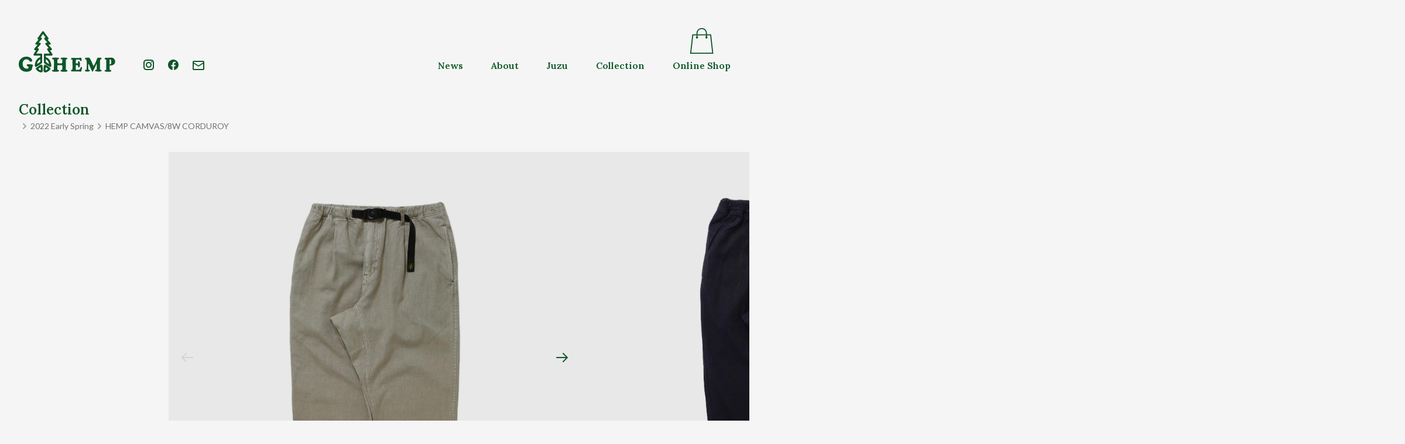

--- FILE ---
content_type: text/html; charset=UTF-8
request_url: https://www.gohemp.jp/collection/1813
body_size: 8694
content:
<!DOCTYPE html>
<html lang="ja">
<head>
    <meta charset="UTF-8">
    <meta name="viewport" content="width=device-width, initial-scale=1.0">
    <link rel="preconnect" href="https://fonts.gstatic.com">
    <link href="https://fonts.googleapis.com/css2?family=Lato:wght@400;900&family=Lora:wght@400;600&family=Noto+Sans+JP:wght@300;500&display=swap" rel="stylesheet">
    <meta name='robots' content='index, follow, max-image-preview:large, max-snippet:-1, max-video-preview:-1' />

	<!-- This site is optimized with the Yoast SEO plugin v26.7 - https://yoast.com/wordpress/plugins/seo/ -->
	<title>GHP1159DCC - GOHEMP（ゴーヘンプ）</title>
	<link rel="canonical" href="https://www.gohemp.jp/collection/1813" />
	<meta property="og:locale" content="ja_JP" />
	<meta property="og:type" content="article" />
	<meta property="og:title" content="GHP1159DCC - GOHEMP（ゴーヘンプ）" />
	<meta property="og:url" content="https://www.gohemp.jp/collection/1813" />
	<meta property="og:site_name" content="GOHEMP（ゴーヘンプ）" />
	<meta property="article:modified_time" content="2022-01-17T01:45:00+00:00" />
	<meta property="og:image" content="https://www.gohemp.jp/system/wp-content/uploads/2021/03/ogp.png" />
	<meta property="og:image:width" content="1200" />
	<meta property="og:image:height" content="630" />
	<meta property="og:image:type" content="image/png" />
	<meta name="twitter:card" content="summary_large_image" />
	<script type="application/ld+json" class="yoast-schema-graph">{"@context":"https://schema.org","@graph":[{"@type":"WebPage","@id":"https://www.gohemp.jp/collection/1813","url":"https://www.gohemp.jp/collection/1813","name":"GHP1159DCC - GOHEMP（ゴーヘンプ）","isPartOf":{"@id":"https://www.gohemp.jp/#website"},"datePublished":"2021-10-15T07:15:23+00:00","dateModified":"2022-01-17T01:45:00+00:00","breadcrumb":{"@id":"https://www.gohemp.jp/collection/1813#breadcrumb"},"inLanguage":"ja","potentialAction":[{"@type":"ReadAction","target":["https://www.gohemp.jp/collection/1813"]}]},{"@type":"BreadcrumbList","@id":"https://www.gohemp.jp/collection/1813#breadcrumb","itemListElement":[{"@type":"ListItem","position":1,"name":"ホーム","item":"https://www.gohemp.jp/"},{"@type":"ListItem","position":2,"name":"Collection","item":"https://www.gohemp.jp/collection"},{"@type":"ListItem","position":3,"name":"GHP1159DCC"}]},{"@type":"WebSite","@id":"https://www.gohemp.jp/#website","url":"https://www.gohemp.jp/","name":"GOHEMP（ゴーヘンプ）","description":"ART OF HEMP","potentialAction":[{"@type":"SearchAction","target":{"@type":"EntryPoint","urlTemplate":"https://www.gohemp.jp/?s={search_term_string}"},"query-input":{"@type":"PropertyValueSpecification","valueRequired":true,"valueName":"search_term_string"}}],"inLanguage":"ja"}]}</script>
	<!-- / Yoast SEO plugin. -->


<link rel='dns-prefetch' href='//ajax.googleapis.com' />
<link rel='dns-prefetch' href='//cdnjs.cloudflare.com' />
<link rel='dns-prefetch' href='//unpkg.com' />
<link rel='dns-prefetch' href='//cdn.jsdelivr.net' />
<link rel="alternate" type="application/rss+xml" title="GOHEMP（ゴーヘンプ） &raquo; GHP1159DCC のコメントのフィード" href="https://www.gohemp.jp/collection/1813/feed" />
<link rel="alternate" title="oEmbed (JSON)" type="application/json+oembed" href="https://www.gohemp.jp/wp-json/oembed/1.0/embed?url=https%3A%2F%2Fwww.gohemp.jp%2Fcollection%2F1813" />
<link rel="alternate" title="oEmbed (XML)" type="text/xml+oembed" href="https://www.gohemp.jp/wp-json/oembed/1.0/embed?url=https%3A%2F%2Fwww.gohemp.jp%2Fcollection%2F1813&#038;format=xml" />
<style id='wp-img-auto-sizes-contain-inline-css'>
img:is([sizes=auto i],[sizes^="auto," i]){contain-intrinsic-size:3000px 1500px}
/*# sourceURL=wp-img-auto-sizes-contain-inline-css */
</style>
<style id='wp-block-library-inline-css'>
:root{--wp-block-synced-color:#7a00df;--wp-block-synced-color--rgb:122,0,223;--wp-bound-block-color:var(--wp-block-synced-color);--wp-editor-canvas-background:#ddd;--wp-admin-theme-color:#007cba;--wp-admin-theme-color--rgb:0,124,186;--wp-admin-theme-color-darker-10:#006ba1;--wp-admin-theme-color-darker-10--rgb:0,107,160.5;--wp-admin-theme-color-darker-20:#005a87;--wp-admin-theme-color-darker-20--rgb:0,90,135;--wp-admin-border-width-focus:2px}@media (min-resolution:192dpi){:root{--wp-admin-border-width-focus:1.5px}}.wp-element-button{cursor:pointer}:root .has-very-light-gray-background-color{background-color:#eee}:root .has-very-dark-gray-background-color{background-color:#313131}:root .has-very-light-gray-color{color:#eee}:root .has-very-dark-gray-color{color:#313131}:root .has-vivid-green-cyan-to-vivid-cyan-blue-gradient-background{background:linear-gradient(135deg,#00d084,#0693e3)}:root .has-purple-crush-gradient-background{background:linear-gradient(135deg,#34e2e4,#4721fb 50%,#ab1dfe)}:root .has-hazy-dawn-gradient-background{background:linear-gradient(135deg,#faaca8,#dad0ec)}:root .has-subdued-olive-gradient-background{background:linear-gradient(135deg,#fafae1,#67a671)}:root .has-atomic-cream-gradient-background{background:linear-gradient(135deg,#fdd79a,#004a59)}:root .has-nightshade-gradient-background{background:linear-gradient(135deg,#330968,#31cdcf)}:root .has-midnight-gradient-background{background:linear-gradient(135deg,#020381,#2874fc)}:root{--wp--preset--font-size--normal:16px;--wp--preset--font-size--huge:42px}.has-regular-font-size{font-size:1em}.has-larger-font-size{font-size:2.625em}.has-normal-font-size{font-size:var(--wp--preset--font-size--normal)}.has-huge-font-size{font-size:var(--wp--preset--font-size--huge)}.has-text-align-center{text-align:center}.has-text-align-left{text-align:left}.has-text-align-right{text-align:right}.has-fit-text{white-space:nowrap!important}#end-resizable-editor-section{display:none}.aligncenter{clear:both}.items-justified-left{justify-content:flex-start}.items-justified-center{justify-content:center}.items-justified-right{justify-content:flex-end}.items-justified-space-between{justify-content:space-between}.screen-reader-text{border:0;clip-path:inset(50%);height:1px;margin:-1px;overflow:hidden;padding:0;position:absolute;width:1px;word-wrap:normal!important}.screen-reader-text:focus{background-color:#ddd;clip-path:none;color:#444;display:block;font-size:1em;height:auto;left:5px;line-height:normal;padding:15px 23px 14px;text-decoration:none;top:5px;width:auto;z-index:100000}html :where(.has-border-color){border-style:solid}html :where([style*=border-top-color]){border-top-style:solid}html :where([style*=border-right-color]){border-right-style:solid}html :where([style*=border-bottom-color]){border-bottom-style:solid}html :where([style*=border-left-color]){border-left-style:solid}html :where([style*=border-width]){border-style:solid}html :where([style*=border-top-width]){border-top-style:solid}html :where([style*=border-right-width]){border-right-style:solid}html :where([style*=border-bottom-width]){border-bottom-style:solid}html :where([style*=border-left-width]){border-left-style:solid}html :where(img[class*=wp-image-]){height:auto;max-width:100%}:where(figure){margin:0 0 1em}html :where(.is-position-sticky){--wp-admin--admin-bar--position-offset:var(--wp-admin--admin-bar--height,0px)}@media screen and (max-width:600px){html :where(.is-position-sticky){--wp-admin--admin-bar--position-offset:0px}}

/*# sourceURL=wp-block-library-inline-css */
</style><style id='global-styles-inline-css'>
:root{--wp--preset--aspect-ratio--square: 1;--wp--preset--aspect-ratio--4-3: 4/3;--wp--preset--aspect-ratio--3-4: 3/4;--wp--preset--aspect-ratio--3-2: 3/2;--wp--preset--aspect-ratio--2-3: 2/3;--wp--preset--aspect-ratio--16-9: 16/9;--wp--preset--aspect-ratio--9-16: 9/16;--wp--preset--color--black: #000;--wp--preset--color--cyan-bluish-gray: #abb8c3;--wp--preset--color--white: #fff;--wp--preset--color--pale-pink: #f78da7;--wp--preset--color--vivid-red: #cf2e2e;--wp--preset--color--luminous-vivid-orange: #ff6900;--wp--preset--color--luminous-vivid-amber: #fcb900;--wp--preset--color--light-green-cyan: #7bdcb5;--wp--preset--color--vivid-green-cyan: #00d084;--wp--preset--color--pale-cyan-blue: #8ed1fc;--wp--preset--color--vivid-cyan-blue: #0693e3;--wp--preset--color--vivid-purple: #9b51e0;--wp--preset--color--gray: #4a4a4a;--wp--preset--color--red: #953e45;--wp--preset--color--beige: #fbf6ef;--wp--preset--gradient--vivid-cyan-blue-to-vivid-purple: linear-gradient(135deg,rgb(6,147,227) 0%,rgb(155,81,224) 100%);--wp--preset--gradient--light-green-cyan-to-vivid-green-cyan: linear-gradient(135deg,rgb(122,220,180) 0%,rgb(0,208,130) 100%);--wp--preset--gradient--luminous-vivid-amber-to-luminous-vivid-orange: linear-gradient(135deg,rgb(252,185,0) 0%,rgb(255,105,0) 100%);--wp--preset--gradient--luminous-vivid-orange-to-vivid-red: linear-gradient(135deg,rgb(255,105,0) 0%,rgb(207,46,46) 100%);--wp--preset--gradient--very-light-gray-to-cyan-bluish-gray: linear-gradient(135deg,rgb(238,238,238) 0%,rgb(169,184,195) 100%);--wp--preset--gradient--cool-to-warm-spectrum: linear-gradient(135deg,rgb(74,234,220) 0%,rgb(151,120,209) 20%,rgb(207,42,186) 40%,rgb(238,44,130) 60%,rgb(251,105,98) 80%,rgb(254,248,76) 100%);--wp--preset--gradient--blush-light-purple: linear-gradient(135deg,rgb(255,206,236) 0%,rgb(152,150,240) 100%);--wp--preset--gradient--blush-bordeaux: linear-gradient(135deg,rgb(254,205,165) 0%,rgb(254,45,45) 50%,rgb(107,0,62) 100%);--wp--preset--gradient--luminous-dusk: linear-gradient(135deg,rgb(255,203,112) 0%,rgb(199,81,192) 50%,rgb(65,88,208) 100%);--wp--preset--gradient--pale-ocean: linear-gradient(135deg,rgb(255,245,203) 0%,rgb(182,227,212) 50%,rgb(51,167,181) 100%);--wp--preset--gradient--electric-grass: linear-gradient(135deg,rgb(202,248,128) 0%,rgb(113,206,126) 100%);--wp--preset--gradient--midnight: linear-gradient(135deg,rgb(2,3,129) 0%,rgb(40,116,252) 100%);--wp--preset--font-size--small: 13px;--wp--preset--font-size--medium: 20px;--wp--preset--font-size--large: 20px;--wp--preset--font-size--x-large: 42px;--wp--preset--font-size--normal: 16px;--wp--preset--spacing--20: 0.44rem;--wp--preset--spacing--30: 0.67rem;--wp--preset--spacing--40: 1rem;--wp--preset--spacing--50: 1.5rem;--wp--preset--spacing--60: 2.25rem;--wp--preset--spacing--70: 3.38rem;--wp--preset--spacing--80: 5.06rem;--wp--preset--shadow--natural: 6px 6px 9px rgba(0, 0, 0, 0.2);--wp--preset--shadow--deep: 12px 12px 50px rgba(0, 0, 0, 0.4);--wp--preset--shadow--sharp: 6px 6px 0px rgba(0, 0, 0, 0.2);--wp--preset--shadow--outlined: 6px 6px 0px -3px rgb(255, 255, 255), 6px 6px rgb(0, 0, 0);--wp--preset--shadow--crisp: 6px 6px 0px rgb(0, 0, 0);}:where(.is-layout-flex){gap: 0.5em;}:where(.is-layout-grid){gap: 0.5em;}body .is-layout-flex{display: flex;}.is-layout-flex{flex-wrap: wrap;align-items: center;}.is-layout-flex > :is(*, div){margin: 0;}body .is-layout-grid{display: grid;}.is-layout-grid > :is(*, div){margin: 0;}:where(.wp-block-columns.is-layout-flex){gap: 2em;}:where(.wp-block-columns.is-layout-grid){gap: 2em;}:where(.wp-block-post-template.is-layout-flex){gap: 1.25em;}:where(.wp-block-post-template.is-layout-grid){gap: 1.25em;}.has-black-color{color: var(--wp--preset--color--black) !important;}.has-cyan-bluish-gray-color{color: var(--wp--preset--color--cyan-bluish-gray) !important;}.has-white-color{color: var(--wp--preset--color--white) !important;}.has-pale-pink-color{color: var(--wp--preset--color--pale-pink) !important;}.has-vivid-red-color{color: var(--wp--preset--color--vivid-red) !important;}.has-luminous-vivid-orange-color{color: var(--wp--preset--color--luminous-vivid-orange) !important;}.has-luminous-vivid-amber-color{color: var(--wp--preset--color--luminous-vivid-amber) !important;}.has-light-green-cyan-color{color: var(--wp--preset--color--light-green-cyan) !important;}.has-vivid-green-cyan-color{color: var(--wp--preset--color--vivid-green-cyan) !important;}.has-pale-cyan-blue-color{color: var(--wp--preset--color--pale-cyan-blue) !important;}.has-vivid-cyan-blue-color{color: var(--wp--preset--color--vivid-cyan-blue) !important;}.has-vivid-purple-color{color: var(--wp--preset--color--vivid-purple) !important;}.has-black-background-color{background-color: var(--wp--preset--color--black) !important;}.has-cyan-bluish-gray-background-color{background-color: var(--wp--preset--color--cyan-bluish-gray) !important;}.has-white-background-color{background-color: var(--wp--preset--color--white) !important;}.has-pale-pink-background-color{background-color: var(--wp--preset--color--pale-pink) !important;}.has-vivid-red-background-color{background-color: var(--wp--preset--color--vivid-red) !important;}.has-luminous-vivid-orange-background-color{background-color: var(--wp--preset--color--luminous-vivid-orange) !important;}.has-luminous-vivid-amber-background-color{background-color: var(--wp--preset--color--luminous-vivid-amber) !important;}.has-light-green-cyan-background-color{background-color: var(--wp--preset--color--light-green-cyan) !important;}.has-vivid-green-cyan-background-color{background-color: var(--wp--preset--color--vivid-green-cyan) !important;}.has-pale-cyan-blue-background-color{background-color: var(--wp--preset--color--pale-cyan-blue) !important;}.has-vivid-cyan-blue-background-color{background-color: var(--wp--preset--color--vivid-cyan-blue) !important;}.has-vivid-purple-background-color{background-color: var(--wp--preset--color--vivid-purple) !important;}.has-black-border-color{border-color: var(--wp--preset--color--black) !important;}.has-cyan-bluish-gray-border-color{border-color: var(--wp--preset--color--cyan-bluish-gray) !important;}.has-white-border-color{border-color: var(--wp--preset--color--white) !important;}.has-pale-pink-border-color{border-color: var(--wp--preset--color--pale-pink) !important;}.has-vivid-red-border-color{border-color: var(--wp--preset--color--vivid-red) !important;}.has-luminous-vivid-orange-border-color{border-color: var(--wp--preset--color--luminous-vivid-orange) !important;}.has-luminous-vivid-amber-border-color{border-color: var(--wp--preset--color--luminous-vivid-amber) !important;}.has-light-green-cyan-border-color{border-color: var(--wp--preset--color--light-green-cyan) !important;}.has-vivid-green-cyan-border-color{border-color: var(--wp--preset--color--vivid-green-cyan) !important;}.has-pale-cyan-blue-border-color{border-color: var(--wp--preset--color--pale-cyan-blue) !important;}.has-vivid-cyan-blue-border-color{border-color: var(--wp--preset--color--vivid-cyan-blue) !important;}.has-vivid-purple-border-color{border-color: var(--wp--preset--color--vivid-purple) !important;}.has-vivid-cyan-blue-to-vivid-purple-gradient-background{background: var(--wp--preset--gradient--vivid-cyan-blue-to-vivid-purple) !important;}.has-light-green-cyan-to-vivid-green-cyan-gradient-background{background: var(--wp--preset--gradient--light-green-cyan-to-vivid-green-cyan) !important;}.has-luminous-vivid-amber-to-luminous-vivid-orange-gradient-background{background: var(--wp--preset--gradient--luminous-vivid-amber-to-luminous-vivid-orange) !important;}.has-luminous-vivid-orange-to-vivid-red-gradient-background{background: var(--wp--preset--gradient--luminous-vivid-orange-to-vivid-red) !important;}.has-very-light-gray-to-cyan-bluish-gray-gradient-background{background: var(--wp--preset--gradient--very-light-gray-to-cyan-bluish-gray) !important;}.has-cool-to-warm-spectrum-gradient-background{background: var(--wp--preset--gradient--cool-to-warm-spectrum) !important;}.has-blush-light-purple-gradient-background{background: var(--wp--preset--gradient--blush-light-purple) !important;}.has-blush-bordeaux-gradient-background{background: var(--wp--preset--gradient--blush-bordeaux) !important;}.has-luminous-dusk-gradient-background{background: var(--wp--preset--gradient--luminous-dusk) !important;}.has-pale-ocean-gradient-background{background: var(--wp--preset--gradient--pale-ocean) !important;}.has-electric-grass-gradient-background{background: var(--wp--preset--gradient--electric-grass) !important;}.has-midnight-gradient-background{background: var(--wp--preset--gradient--midnight) !important;}.has-small-font-size{font-size: var(--wp--preset--font-size--small) !important;}.has-medium-font-size{font-size: var(--wp--preset--font-size--medium) !important;}.has-large-font-size{font-size: var(--wp--preset--font-size--large) !important;}.has-x-large-font-size{font-size: var(--wp--preset--font-size--x-large) !important;}
/*# sourceURL=global-styles-inline-css */
</style>

<style id='classic-theme-styles-inline-css'>
/*! This file is auto-generated */
.wp-block-button__link{color:#fff;background-color:#32373c;border-radius:9999px;box-shadow:none;text-decoration:none;padding:calc(.667em + 2px) calc(1.333em + 2px);font-size:1.125em}.wp-block-file__button{background:#32373c;color:#fff;text-decoration:none}
/*# sourceURL=/wp-includes/css/classic-themes.min.css */
</style>
<link rel='stylesheet' id='fancybox-css-css' href='https://www.gohemp.jp/system/wp-content/themes/gohemp/assets/css/fancybox.css' media='' />
<link rel='stylesheet' id='swiper-css-css' href='https://unpkg.com/swiper/swiper-bundle.min.css?ver=6.9' media='all' />
<link rel='stylesheet' id='aos-css-css' href='https://unpkg.com/aos@next/dist/aos.css?ver=6.9' media='all' />
<link rel='stylesheet' id='style-css' href='https://www.gohemp.jp/system/wp-content/themes/gohemp/assets/css/styles-min.css?ver=20200315' media='' />
<script src="//ajax.googleapis.com/ajax/libs/jquery/3.2.1/jquery.min.js?ver=6.9" id="jquery-js"></script>
<script src="https://www.gohemp.jp/system/wp-content/themes/gohemp/assets/js/fancybox-init.js?ver=6.9" id="fancybox-init-js"></script>
<script src="https://cdn.jsdelivr.net/gh/alpinejs/alpine@v2.8.0/dist/alpine.min.js?ver=6.9" id="alpine-js"></script>
<link rel="https://api.w.org/" href="https://www.gohemp.jp/wp-json/" /><link rel="alternate" title="JSON" type="application/json" href="https://www.gohemp.jp/wp-json/wp/v2/collection/1813" /><link rel='shortlink' href='https://www.gohemp.jp/?p=1813' />
        <!-- Global site tag (gtag.js) - Google Analytics -->
    <script async src="https://www.googletagmanager.com/gtag/js?id=G-0K0Q2E03MS"></script>
    <script>
        window.dataLayer = window.dataLayer || [];
        function gtag(){dataLayer.push(arguments);}
        gtag('js', new Date());

        gtag('config', 'G-0K0Q2E03MS');
    </script>
</head>
<body class="wp-singular collection-template-default single single-collection postid-1813 wp-embed-responsive wp-theme-gohemp bg-gray-100">
<header class="relative z-40">
    <nav class="max-w-7xl mx-auto">
        <ul class="text-brand-green font-serif font-semibold hidden lg:flex justify-between items-end px-8 py-12">
            <li class="mr-9"><a href="https://www.gohemp.jp/" class="transition-opacity duration-200 hover:opacity-70 block"><img src="https://www.gohemp.jp/system/wp-content/themes/gohemp/assets/svg/logo.svg" width="165" height="70" alt="GOHEMP"></a></li>
            <!-- <li class="mr-6">
                <ul class="flex items-center text-xs font-sans-en font-black">
                    <li><a href="https://www.gohemp.jp/" class="w-6 h-6 flex justify-center items-center text-gray-400 transition-opacity duration-200 hover:opacity-70 block">JA</a></li>
                    <li class="px-2"><span class="w-px border-r border-brand-green h-4 flex justify-center items-center"></span></li>
                    <li><a href="https://www.gohemp.jp/en" class="w-6 h-6  flex justify-center items-center transition-opacity duration-200 hover:opacity-70 block">EN</a></li>
                </ul>
            </li> -->
            <li class="mx-3 pb-1"><a href="https://instagram.com/gohemp/" target="_blank" class="transition-opacity duration-200 hover:opacity-70 block"><img src="https://www.gohemp.jp/system/wp-content/themes/gohemp/assets/svg/i_instagram.svg" alt="Instagram"></a></li>
            <li class="mx-3 pb-1"><a href="https://www.facebook.com/gohempofficial" target="_blank" class="transition-opacity duration-200 hover:opacity-70 block"><img src="https://www.gohemp.jp/system/wp-content/themes/gohemp/assets/svg/i_facebook.svg" alt="facebook"></a></li>
            <li class="ml-3 pb-1 mr-auto">
                <a href="https://juzustore.jp/contact.html" target="_blank" class="transition-opacity duration-200 hover:opacity-70 block">
                    <img src="https://www.gohemp.jp/system/wp-content/themes/gohemp/assets/svg/i_contact.svg" alt="Contact">
                </a>
            </li>
            <li class="mx-6">
                                <!-- <img src="https://www.gohemp.jp/system/wp-content/themes/gohemp/assets/svg/i_new.svg" width="20" height="24" alt="New" class="mx-auto"> -->
                <a href="https://www.gohemp.jp/news" class="flex flex-col justify-end items-center transition-opacity duration-200 hover:opacity-70 block">News</a>
            </li>
            <li class="mx-6">
                <a href="https://www.gohemp.jp/about" class="flex flex-col justify-end items-center transition-opacity duration-200 hover:opacity-70 block">About</a>
            </li>
            <li class="mx-6">
                                <a href="https://www.gohemp.jp/juzu" class="flex flex-col justify-end items-center transition-opacity duration-200 hover:opacity-70 block">Juzu</a>
            </li>
            <li class="mx-6">
                                <a href="https://www.gohemp.jp/collection" class="flex flex-col justify-end items-center transition-opacity duration-200 hover:opacity-70 block">Collection</a>
            </li>
            <li class="ml-6">
                <a href="https://juzustore.jp" target="_blank" class="flex flex-col justify-end items-center transition-opacity duration-200 hover:opacity-70 block"><img src="https://www.gohemp.jp/system/wp-content/themes/gohemp/assets/svg/i_shop.svg" width="41" height="44" alt="Online Shop" class="mb-2">Online Shop</a>
            </li>
        </ul>
    </nav>
    <div x-data="{ open: false }" class="relative">
        <ul class="flex justify-between px-3 pb-3 items-end lg:hidden">
            <li class="relative">
                                <!-- <img src="https://www.gohemp.jp/system/wp-content/themes/gohemp/assets/svg/i_new.svg" width="20" height="24" alt="New" class="mx-auto transform translate-y-2"> -->
                <button @click="open = true" class="pt-2 px-2 pb-1 fancybox-caption__body-1 focus:outline-none">
                    <svg class="w-6 h-6 text-brand-green" xmlns="http://www.w3.org/2000/svg" fill="none" viewBox="0 0 24 24" stroke="currentColor">
                        <path stroke-linecap="round" stroke-linejoin="round" stroke-width="2" d="M4 6h16M4 12h8m-8 6h16" />
                    </svg>
                </button>
            </li>
            <li><a href="https://www.gohemp.jp/" class="pt-3 pb-2 px-2 block"><img src="https://www.gohemp.jp/system/wp-content/themes/gohemp/assets/svg/logo.svg" width="115" height="49" alt="GOHEMP"></a></li>
            <li><a href="https://juzustore.jp" target="_blank" class="p-2 block"><img src="https://www.gohemp.jp/system/wp-content/themes/gohemp/assets/svg/i_shop.svg" width="33" height="36" alt="Online Shop"></a></li>
        </ul>
        <div
            x-show="open"
            x-transition:enter="transition-opacity ease-out duration-100 transform"
            x-transition:enter-start="opacity-0 -translate-y-10"
            x-transition:enter-end="opacity-100 translate-y-0"
            x-transition:leave="transition-opacity ease-in duration-75 transform"
            x-transition:leave-start="opacity-100 translate-y-0"
            x-transition:leave-end="opacity-0 -translate-y-10"
            class="fixed z-50 top-2 left-2 right-2 lg:hidden bg-white shadow rounded-md justify-between">
            <div class="flex flex-col justify-between min-h-full p-1 ">
                <div class="flex justify-between items-center mt-3">
                    <button @click="open = false" class="p-2 focus:outline-none">
                        <svg class="w-6 h-6 text-brand-green" xmlns="http://www.w3.org/2000/svg" fill="none" viewBox="0 0 24 24" stroke="currentColor">
                            <path stroke-linecap="round" stroke-linejoin="round" stroke-width="2" d="M6 18L18 6M6 6l12 12" />
                        </svg>
                    </button>
                    <!-- <ul class="flex text-xs font-sans-en font-black text-brand-green">
                        <li class="p-2"><a href="https://www.gohemp.jp/" class="w-6 h-6 flex justify-center items-center">JA</a></li>
                        <li class="py-2"><span class="w-px border-r border-brand-green h-6 flex justify-center items-center"></span></li>
                        <li class="p-2"><a href="https://www.gohemp.jp/en" class="w-6 h-6 flex justify-center items-center text-gray-400">EN</a></li>
                    </ul> -->
                </div>
                <ul class="text-3xl text-brand-green font-serif font-semibold text-left pt-8 pb-16 leading-loose my-auto">
                    <li class="flex items-center">
                        <div class="w-9"></div>
                        <a href="https://www.gohemp.jp/" class="block transition-opacity duration-200 hover:opacity-70">Home</a>
                    </li>
                    <li class="flex items-center">
                        <div class="w-9 flex justify-center items-center"></div>
                        <a href="https://www.gohemp.jp/news" class="block transition-opacity duration-200 hover:opacity-70">News</a>
                    </li>
                    <li class="flex items-center">
                        <div class="w-9"></div>
                        <a href="https://www.gohemp.jp/about" class="block transition-opacity duration-200 hover:opacity-70">About</a>
                    </li>
                    <li class="flex items-center">
                        <div class="w-9 flex justify-center items-center"><!-- <img src="https://www.gohemp.jp/system/wp-content/themes/gohemp/assets/svg/i_new_s.svg" alt="New" width="6" height="6"> --></div>
                        <a href="https://www.gohemp.jp/juzu" class="block transition-opacity duration-200 hover:opacity-70">Juzu</a>
                    </li>
                    <li class="flex items-center">
                        <div class="w-9 flex justify-center items-center"></div>
                        <a href="https://www.gohemp.jp/collection" class="block transition-opacity duration-200 hover:opacity-70">Collection</a>
                    </li>
                    <li class="flex items-center">
                        <div class="w-9"></div>
                        <a href="https://juzustore.jp" target="_blank" class="block transition-opacity duration-200 hover:opacity-70">Online Shop</a>
                    </li>
                    <li class="px-9">
                        <ul class="flex items-center mt-10">
                            <li class=""><a href="https://instagram.com/gohemp/" target="_blank"><img src="https://www.gohemp.jp/system/wp-content/themes/gohemp/assets/svg/i_instagram.svg" alt="Instagram"></a></li>
                            <li class="ml-6"><a href="https://www.facebook.com/gohempofficial" target="_blank"><img src="https://www.gohemp.jp/system/wp-content/themes/gohemp/assets/svg/i_facebook.svg" alt="facebook"></a></li>
                            <li class="ml-6">
                                <a href="https://juzustore.jp/contact.html" target="_blank" class="transition-opacity duration-200 hover:opacity-70 block">
                                    <img src="https://www.gohemp.jp/system/wp-content/themes/gohemp/assets/svg/i_contact.svg" alt="Contact">
                                </a>
                            </li>
                        </ul>
                    </li>
                </ul>
            </div>
        </div>
    </div>
</header>


<div class="max-w-7xl mx-auto px-8 relative">
    <div class="font-serif font-semibold text-2xl text-brand-green">
        <a href="https://www.gohemp.jp/collection">Collection</a>
    </div>
    <ul class="flex flex-wrap items-center"><li class="text-gray-500 text-sm font-sans-en flex items-center"><svg class="w-5 h-5 text-gray-400" xmlns="http://www.w3.org/2000/svg" viewBox="0 0 20 20" fill="currentColor"><path fill-rule="evenodd" d="M7.293 14.707a1 1 0 010-1.414L10.586 10 7.293 6.707a1 1 0 011.414-1.414l4 4a1 1 0 010 1.414l-4 4a1 1 0 01-1.414 0z" clip-rule="evenodd" /></svg><a href="2022es">2022 Early Spring</a></li><li class="text-gray-500 text-sm font-sans-en flex items-center"><svg class="w-5 h-5 text-gray-400" xmlns="http://www.w3.org/2000/svg" viewBox="0 0 20 20" fill="currentColor"><path fill-rule="evenodd" d="M7.293 14.707a1 1 0 010-1.414L10.586 10 7.293 6.707a1 1 0 011.414-1.414l4 4a1 1 0 010 1.414l-4 4a1 1 0 01-1.414 0z" clip-rule="evenodd" /></svg><a href="https://www.gohemp.jp/collection/2022es/hemp-camvas-8w-corduroy">HEMP CAMVAS/8W CORDUROY</a></li></ul></div>
<div class="max-w-3xl mt-8 mx-auto px-8">
    <div class="relative">
        <div class="aspect-w-1 aspect-h-1 bg-gray-100">
        </div>
            <div class="swiper-container item-slide absolute inset-0">
            <div class="swiper-wrapper">
                                <div class="swiper-slide flex justify-center items-center" data-hash="color" style="background-color: #e8e8e8;">
                    <img width="1587" height="1984" src="https://www.gohemp.jp/system/wp-content/uploads/2021/10/product_GHP1159DCC_A255_202201131642066971839.jpg" class="h-full w-auto" alt="" decoding="async" fetchpriority="high" srcset="https://www.gohemp.jp/system/wp-content/uploads/2021/10/product_GHP1159DCC_A255_202201131642066971839.jpg 1587w, https://www.gohemp.jp/system/wp-content/uploads/2021/10/product_GHP1159DCC_A255_202201131642066971839-384x480.jpg 384w, https://www.gohemp.jp/system/wp-content/uploads/2021/10/product_GHP1159DCC_A255_202201131642066971839-1080x1350.jpg 1080w, https://www.gohemp.jp/system/wp-content/uploads/2021/10/product_GHP1159DCC_A255_202201131642066971839-768x960.jpg 768w, https://www.gohemp.jp/system/wp-content/uploads/2021/10/product_GHP1159DCC_A255_202201131642066971839-1229x1536.jpg 1229w" sizes="(max-width: 1587px) 100vw, 1587px" />                </div>
                                <div class="swiper-slide flex justify-center items-center" data-hash="color" style="background-color: #e8e8e8;">
                    <img width="1587" height="1984" src="https://www.gohemp.jp/system/wp-content/uploads/2021/10/product_GHP1159DCC_A123_202201131642066953265.jpg" class="h-full w-auto" alt="" decoding="async" srcset="https://www.gohemp.jp/system/wp-content/uploads/2021/10/product_GHP1159DCC_A123_202201131642066953265.jpg 1587w, https://www.gohemp.jp/system/wp-content/uploads/2021/10/product_GHP1159DCC_A123_202201131642066953265-384x480.jpg 384w, https://www.gohemp.jp/system/wp-content/uploads/2021/10/product_GHP1159DCC_A123_202201131642066953265-1080x1350.jpg 1080w, https://www.gohemp.jp/system/wp-content/uploads/2021/10/product_GHP1159DCC_A123_202201131642066953265-768x960.jpg 768w, https://www.gohemp.jp/system/wp-content/uploads/2021/10/product_GHP1159DCC_A123_202201131642066953265-1229x1536.jpg 1229w" sizes="(max-width: 1587px) 100vw, 1587px" />                </div>
                                <div class="swiper-slide flex justify-center items-center" data-hash="color" style="background-color: #e8e8e8;">
                    <img width="1587" height="1984" src="https://www.gohemp.jp/system/wp-content/uploads/2021/10/product_GHP1159DCC_A544_202201131642066986082.jpg" class="h-full w-auto" alt="" decoding="async" srcset="https://www.gohemp.jp/system/wp-content/uploads/2021/10/product_GHP1159DCC_A544_202201131642066986082.jpg 1587w, https://www.gohemp.jp/system/wp-content/uploads/2021/10/product_GHP1159DCC_A544_202201131642066986082-384x480.jpg 384w, https://www.gohemp.jp/system/wp-content/uploads/2021/10/product_GHP1159DCC_A544_202201131642066986082-1080x1350.jpg 1080w, https://www.gohemp.jp/system/wp-content/uploads/2021/10/product_GHP1159DCC_A544_202201131642066986082-768x960.jpg 768w, https://www.gohemp.jp/system/wp-content/uploads/2021/10/product_GHP1159DCC_A544_202201131642066986082-1229x1536.jpg 1229w" sizes="(max-width: 1587px) 100vw, 1587px" />                </div>
                            </div>
            <div class="swiper-pagination text-xs font-serif"></div>
            <div class="item-prev item-nav flex items-center absolute inset-y-0 left-0 p-5 z-10 focus:outline-none">
                <svg class="w-6 h-6" xmlns="http://www.w3.org/2000/svg" fill="none" viewBox="0 0 24 24" stroke="currentColor">
                    <path stroke-linecap="round" stroke-linejoin="round" stroke-width="2" d="M10 19l-7-7m0 0l7-7m-7 7h18" />
                </svg>
            </div>
            <div class="item-next item-nav flex items-center absolute inset-y-0 right-0 p-5 z-10 focus:outline-none">
                <svg class="w-6 h-6" xmlns="http://www.w3.org/2000/svg" fill="none" viewBox="0 0 24 24" stroke="currentColor">
                    <path stroke-linecap="round" stroke-linejoin="round" stroke-width="2" d="M14 5l7 7m0 0l-7 7m7-7H3" />
                </svg>
            </div>
        </div>
        </div>

    
        <div class="mt-8">
        <a href="https://juzustore.jp/products/ghp1159dcc/a255" class="text-white bg-brand-green font-sans-en py-2 px-6 rounded-md text-sm" target="_blank">Buy Now</a>
    </div>
        <div class="flex flex-wrap mt-10">
        <div class="w-full md:w-1/2">
            <dl class="mt-4">
                <dt class="font-serif text-xs font-semibold text-gray-400">Item</dt>
                <dd class="text-sm">ONE TUCK ACTIVE PANTS</dd>
            </dl>
            <dl class="mt-4">
                <div class="font-serif text-xs font-semibold text-gray-400">Product No.</div>
                <dd class="text-sm">GHP1159DCC</dd>
            </dl>
            <dl class="mt-4">
                <div class="font-serif text-xs font-semibold text-gray-400">Fabric/Material</div>
                <dd class="text-sm">HEMP CANVAS H55% C45% /8W CORDUROY C100%</dd>
            </dl>
            <dl class="mt-4">
                <div class="font-serif text-xs font-semibold text-gray-400">Price</div>
                <dd class="text-sm">￥19,800 (tax included)</dd>
            </dl>
        </div>
        <div class="w-full md:w-1/2">
            <dl class="mt-4">
                <div class="font-serif text-xs font-semibold text-gray-400">Color</div>
                <dd class="text-sm">METAL BLACK/SOFT BEIGE/PALE OLIVE</dd>
            </dl>
            <dl class="mt-4">
                <div class="font-serif text-xs font-semibold text-gray-400">Size</div>
                <dd class="text-sm">S M L</dd>
            </dl>
            <dl class="mt-4">
                <div class="font-serif text-xs font-semibold text-gray-400">Delivery</div>
                <dd class="text-sm">Mid January</dd>
            </dl>
                    </div>
    </div>
    </div>
<div class="max-w-3xl mx-auto px-8 relative mt-10">
    <h3 class="font-serif font-semibold text-lg text-brand-green">Other Item</h3>
<ul class="flex flex-wrap -mx-3 mt-3">

        <li class="p-3 mb-4 w-1/3 relative">
                <div class="absolute lg:bg-brand-green w-7 h-7 rounded-full flex items-center justify-center top-2 right-2 m-1 lg:m-0 z-10">
            <a href="https://juzustore.jp/products/ghj6141dcc/a544" target="_blank">
                <svg class="w-5 h-5 text-brand-green lg:text-white" xmlns="http://www.w3.org/2000/svg" viewBox="0 0 20 20" fill="currentColor">
                    <path fill-rule="evenodd" d="M10 2a4 4 0 00-4 4v1H5a1 1 0 00-.994.89l-1 9A1 1 0 004 18h12a1 1 0 00.994-1.11l-1-9A1 1 0 0015 7h-1V6a4 4 0 00-4-4zm2 5V6a2 2 0 10-4 0v1h4zm-6 3a1 1 0 112 0 1 1 0 01-2 0zm7-1a1 1 0 100 2 1 1 0 000-2z" clip-rule="evenodd" />
                </svg>
            </a>
        </div>
                <a href="https://www.gohemp.jp/collection/1810">
            <div class="aspect-w-4 aspect-h-5 bg-gray-100">
                <img width="768" height="960" src="https://www.gohemp.jp/system/wp-content/uploads/2021/10/product_GHJ6141DCC_A544_202201131642066456723-768x960.jpg" class="object-cover" alt="" data-aos="fade-in" decoding="async" loading="lazy" srcset="https://www.gohemp.jp/system/wp-content/uploads/2021/10/product_GHJ6141DCC_A544_202201131642066456723-768x960.jpg 768w, https://www.gohemp.jp/system/wp-content/uploads/2021/10/product_GHJ6141DCC_A544_202201131642066456723-384x480.jpg 384w, https://www.gohemp.jp/system/wp-content/uploads/2021/10/product_GHJ6141DCC_A544_202201131642066456723-1080x1350.jpg 1080w, https://www.gohemp.jp/system/wp-content/uploads/2021/10/product_GHJ6141DCC_A544_202201131642066456723-1229x1536.jpg 1229w, https://www.gohemp.jp/system/wp-content/uploads/2021/10/product_GHJ6141DCC_A544_202201131642066456723.jpg 1587w" sizes="auto, (max-width: 768px) 100vw, 768px" />            </div>
            <!-- <div class="mt-3">
                <h3 class="font-light text-xs lg:text-sm">SPRING FIELD JACKET</h3>
                <p class="font-serif text-xs text-gray-400">￥23000 + tax</p>            </div> -->
        </a>
    </li>
        <li class="p-3 mb-4 w-1/3 relative">
                <div class="absolute lg:bg-brand-green w-7 h-7 rounded-full flex items-center justify-center top-2 right-2 m-1 lg:m-0 z-10">
            <a href="https://juzustore.jp/products/ghj6143dcc/a255" target="_blank">
                <svg class="w-5 h-5 text-brand-green lg:text-white" xmlns="http://www.w3.org/2000/svg" viewBox="0 0 20 20" fill="currentColor">
                    <path fill-rule="evenodd" d="M10 2a4 4 0 00-4 4v1H5a1 1 0 00-.994.89l-1 9A1 1 0 004 18h12a1 1 0 00.994-1.11l-1-9A1 1 0 0015 7h-1V6a4 4 0 00-4-4zm2 5V6a2 2 0 10-4 0v1h4zm-6 3a1 1 0 112 0 1 1 0 01-2 0zm7-1a1 1 0 100 2 1 1 0 000-2z" clip-rule="evenodd" />
                </svg>
            </a>
        </div>
                <a href="https://www.gohemp.jp/collection/1811">
            <div class="aspect-w-4 aspect-h-5 bg-gray-100">
                <img width="768" height="960" src="https://www.gohemp.jp/system/wp-content/uploads/2021/10/product_GHJ6143DCC_A255_202201131642066776827-768x960.jpg" class="object-cover" alt="" data-aos="fade-in" decoding="async" loading="lazy" srcset="https://www.gohemp.jp/system/wp-content/uploads/2021/10/product_GHJ6143DCC_A255_202201131642066776827-768x960.jpg 768w, https://www.gohemp.jp/system/wp-content/uploads/2021/10/product_GHJ6143DCC_A255_202201131642066776827-384x480.jpg 384w, https://www.gohemp.jp/system/wp-content/uploads/2021/10/product_GHJ6143DCC_A255_202201131642066776827-1080x1350.jpg 1080w, https://www.gohemp.jp/system/wp-content/uploads/2021/10/product_GHJ6143DCC_A255_202201131642066776827-1229x1536.jpg 1229w, https://www.gohemp.jp/system/wp-content/uploads/2021/10/product_GHJ6143DCC_A255_202201131642066776827.jpg 1587w" sizes="auto, (max-width: 768px) 100vw, 768px" />            </div>
            <!-- <div class="mt-3">
                <h3 class="font-light text-xs lg:text-sm">SPRING FIELD COAT</h3>
                <p class="font-serif text-xs text-gray-400">￥24000 + tax</p>            </div> -->
        </a>
    </li>
        <li class="p-3 mb-4 w-1/3 relative">
                <div class="absolute lg:bg-brand-green w-7 h-7 rounded-full flex items-center justify-center top-2 right-2 m-1 lg:m-0 z-10">
            <a href="https://juzustore.jp/products/ghj6142dcc/a123" target="_blank">
                <svg class="w-5 h-5 text-brand-green lg:text-white" xmlns="http://www.w3.org/2000/svg" viewBox="0 0 20 20" fill="currentColor">
                    <path fill-rule="evenodd" d="M10 2a4 4 0 00-4 4v1H5a1 1 0 00-.994.89l-1 9A1 1 0 004 18h12a1 1 0 00.994-1.11l-1-9A1 1 0 0015 7h-1V6a4 4 0 00-4-4zm2 5V6a2 2 0 10-4 0v1h4zm-6 3a1 1 0 112 0 1 1 0 01-2 0zm7-1a1 1 0 100 2 1 1 0 000-2z" clip-rule="evenodd" />
                </svg>
            </a>
        </div>
                <a href="https://www.gohemp.jp/collection/1812">
            <div class="aspect-w-4 aspect-h-5 bg-gray-100">
                <img width="768" height="960" src="https://www.gohemp.jp/system/wp-content/uploads/2021/10/product_GHJ6142DCC_A123_202201131642066535527-768x960.jpg" class="object-cover" alt="" data-aos="fade-in" decoding="async" loading="lazy" srcset="https://www.gohemp.jp/system/wp-content/uploads/2021/10/product_GHJ6142DCC_A123_202201131642066535527-768x960.jpg 768w, https://www.gohemp.jp/system/wp-content/uploads/2021/10/product_GHJ6142DCC_A123_202201131642066535527-384x480.jpg 384w, https://www.gohemp.jp/system/wp-content/uploads/2021/10/product_GHJ6142DCC_A123_202201131642066535527-1080x1350.jpg 1080w, https://www.gohemp.jp/system/wp-content/uploads/2021/10/product_GHJ6142DCC_A123_202201131642066535527-1229x1536.jpg 1229w, https://www.gohemp.jp/system/wp-content/uploads/2021/10/product_GHJ6142DCC_A123_202201131642066535527.jpg 1587w" sizes="auto, (max-width: 768px) 100vw, 768px" />            </div>
            <!-- <div class="mt-3">
                <h3 class="font-light text-xs lg:text-sm">SPRING FIELD VEST</h3>
                <p class="font-serif text-xs text-gray-400">￥19000 + tax</p>            </div> -->
        </a>
    </li>
        <li class="p-3 mb-4 w-1/3 relative">
                <div class="absolute lg:bg-brand-green w-7 h-7 rounded-full flex items-center justify-center top-2 right-2 m-1 lg:m-0 z-10">
            <a href="https://juzustore.jp/products/ghp1159dcc/a255" target="_blank">
                <svg class="w-5 h-5 text-brand-green lg:text-white" xmlns="http://www.w3.org/2000/svg" viewBox="0 0 20 20" fill="currentColor">
                    <path fill-rule="evenodd" d="M10 2a4 4 0 00-4 4v1H5a1 1 0 00-.994.89l-1 9A1 1 0 004 18h12a1 1 0 00.994-1.11l-1-9A1 1 0 0015 7h-1V6a4 4 0 00-4-4zm2 5V6a2 2 0 10-4 0v1h4zm-6 3a1 1 0 112 0 1 1 0 01-2 0zm7-1a1 1 0 100 2 1 1 0 000-2z" clip-rule="evenodd" />
                </svg>
            </a>
        </div>
                <a href="https://www.gohemp.jp/collection/1813">
            <div class="aspect-w-4 aspect-h-5 bg-gray-100">
                <img width="768" height="960" src="https://www.gohemp.jp/system/wp-content/uploads/2021/10/product_GHP1159DCC_A255_202201131642066971839-768x960.jpg" class="object-cover" alt="" data-aos="fade-in" decoding="async" loading="lazy" srcset="https://www.gohemp.jp/system/wp-content/uploads/2021/10/product_GHP1159DCC_A255_202201131642066971839-768x960.jpg 768w, https://www.gohemp.jp/system/wp-content/uploads/2021/10/product_GHP1159DCC_A255_202201131642066971839-384x480.jpg 384w, https://www.gohemp.jp/system/wp-content/uploads/2021/10/product_GHP1159DCC_A255_202201131642066971839-1080x1350.jpg 1080w, https://www.gohemp.jp/system/wp-content/uploads/2021/10/product_GHP1159DCC_A255_202201131642066971839-1229x1536.jpg 1229w, https://www.gohemp.jp/system/wp-content/uploads/2021/10/product_GHP1159DCC_A255_202201131642066971839.jpg 1587w" sizes="auto, (max-width: 768px) 100vw, 768px" />            </div>
            <!-- <div class="mt-3">
                <h3 class="font-light text-xs lg:text-sm">ONE TUCK ACTIVE PANTS</h3>
                <p class="font-serif text-xs text-gray-400">￥18000 + tax</p>            </div> -->
        </a>
    </li>
        <li class="p-3 mb-4 w-1/3 relative">
                <div class="absolute lg:bg-brand-green w-7 h-7 rounded-full flex items-center justify-center top-2 right-2 m-1 lg:m-0 z-10">
            <a href="https://juzustore.jp/products/ghp1170dcc/a544" target="_blank">
                <svg class="w-5 h-5 text-brand-green lg:text-white" xmlns="http://www.w3.org/2000/svg" viewBox="0 0 20 20" fill="currentColor">
                    <path fill-rule="evenodd" d="M10 2a4 4 0 00-4 4v1H5a1 1 0 00-.994.89l-1 9A1 1 0 004 18h12a1 1 0 00.994-1.11l-1-9A1 1 0 0015 7h-1V6a4 4 0 00-4-4zm2 5V6a2 2 0 10-4 0v1h4zm-6 3a1 1 0 112 0 1 1 0 01-2 0zm7-1a1 1 0 100 2 1 1 0 000-2z" clip-rule="evenodd" />
                </svg>
            </a>
        </div>
                <a href="https://www.gohemp.jp/collection/1814">
            <div class="aspect-w-4 aspect-h-5 bg-gray-100">
                <img width="768" height="960" src="https://www.gohemp.jp/system/wp-content/uploads/2021/10/product_GHP1170DCC_A544_202201131642067023554-768x960.jpg" class="object-cover" alt="" data-aos="fade-in" decoding="async" loading="lazy" srcset="https://www.gohemp.jp/system/wp-content/uploads/2021/10/product_GHP1170DCC_A544_202201131642067023554-768x960.jpg 768w, https://www.gohemp.jp/system/wp-content/uploads/2021/10/product_GHP1170DCC_A544_202201131642067023554-384x480.jpg 384w, https://www.gohemp.jp/system/wp-content/uploads/2021/10/product_GHP1170DCC_A544_202201131642067023554-1080x1350.jpg 1080w, https://www.gohemp.jp/system/wp-content/uploads/2021/10/product_GHP1170DCC_A544_202201131642067023554-1229x1536.jpg 1229w, https://www.gohemp.jp/system/wp-content/uploads/2021/10/product_GHP1170DCC_A544_202201131642067023554.jpg 1587w" sizes="auto, (max-width: 768px) 100vw, 768px" />            </div>
            <!-- <div class="mt-3">
                <h3 class="font-light text-xs lg:text-sm">BUSH ACTIVE PANTS</h3>
                <p class="font-serif text-xs text-gray-400">￥18000 + tax</p>            </div> -->
        </a>
    </li>
</ul>
</div>


<footer class="text-center max-w-7xl mx-auto mt-24 lg:px-2 lg:mt-32" data-aos="fade-in">
    <div class="m-6">
        <a href="https://www.gohemp.jp/" class="transition-opacity duration-200 hover:opacity-70 inline-block"><img src="https://www.gohemp.jp/system/wp-content/themes/gohemp/assets/svg/logo.svg" width="238" height="102" alt="GOHEMP" class="mx-auto w-52 lg:w-auto"></a>
    </div>
    <ul class="flex my-12 justify-center items-center">
        <li class="mx-3"><a href="https://instagram.com/gohemp/" target="_blank" class="transition-opacity duration-200 hover:opacity-70 block"><img src="https://www.gohemp.jp/system/wp-content/themes/gohemp/assets/svg/i_instagram.svg" alt="Instagram"></a></li>
        <li class="mx-3"><a href="https://www.facebook.com/gohempofficial" target="_blank" class="transition-opacity duration-200 hover:opacity-70 block"><img src="https://www.gohemp.jp/system/wp-content/themes/gohemp/assets/svg/i_facebook.svg" alt="facebook"></a></li>
        <li class="mx-3"><a href="https://juzustore.jp/contact.html" target="_blank" class="transition-opacity duration-200 hover:opacity-70 block"><img src="https://www.gohemp.jp/system/wp-content/themes/gohemp/assets/svg/i_contact.svg" alt="Contact"></a></li>
    </ul>
    <ul class="font-serif text-brand-green text-lg leading-loose m-6 md:flex md:justify-center md:items-center">
        <li class="mx-6"><a href="/news" class="transition-opacity duration-200 hover:opacity-70 block">News</a></li>
        <li class="mx-6"><a href="/juzu" class="transition-opacity duration-200 hover:opacity-70 block">Juzu</a></li>
        <li class="mx-6"><a href="/about" class="transition-opacity duration-200 hover:opacity-70 block">About</a></li>
        <li class="mx-6"><a href="/collection" class="transition-opacity duration-200 hover:opacity-70 block">Collection</a></li>
        <li class="mx-6"><a href="https://juzustore.jp" target="_blank" class="transition-opacity duration-200 hover:opacity-70 block">Online Shop</a></li>
    </ul>
    <h2 class="font-serif font-semibold text-brand-green text-xl mt-16 text-left px-8">Link</h2>
    <ul class="grid auto-cols-auto auto-rows-fr grid-cols-2 lg:grid-cols-5 place-content-center place-items-center mx-6 mt-0 mb-6 h-96 lg:h-32">
        <li class="py-8 flex w-full h-full items-center justify-center border-b lg:border-b-0 border-dashed border-gray">
            <a href="https://haveagratefulday.jp" class="block transition-opacity duration-200 hover:opacity-70">
                <img src="https://www.gohemp.jp/system/wp-content/themes/gohemp/assets/svg/logo_hagd.svg" width="66" height="40" alt="Have a grateful day">
            </a>
        </li>
        <li class="py-8 flex w-full h-full items-center justify-center border-b lg:border-b-0 border-l border-dashed border-gray">
            <a href="https://juzustore.jp/" class="block transition-opacity duration-200 hover:opacity-70">
                <img src="https://www.gohemp.jp/system/wp-content/themes/gohemp/assets/svg/logo_juzu_gray.svg?0302" width="52" height="50" alt="juzu">
            </a>
        </li>
        <li class="py-8 flex w-full h-full items-center justify-center border-b lg:border-b-0 lg:border-l border-dashed border-gray">
            <a href="https://www.gowest.jp" class="flex transition-opacity duration-200 hover:opacity-70">
                <img src="https://www.gohemp.jp/system/wp-content/themes/gohemp/assets/svg/logo_gowest_gray.svg?0302" width="90" height="14" alt="GOWEST">
            </a>
        </li>
        <li class="py-8 flex w-full h-full items-center justify-center border-b lg:border-b-0 border-l border-dashed border-gray">
            <a href="http://www.cajon.jp/" class="flex transition-opacity duration-200 hover:opacity-70">
                <img src="https://www.gohemp.jp/system/wp-content/themes/gohemp/assets/images/logo_kanazawa_gray.png?0329" width="87" height="24" alt="GOWEST Kanazawa" class="h-6">
            </a>
        </li>
        <li class="py-8 flex w-full h-full items-center justify-center border-r lg:border-r-0 lg:border-l border-dashed border-gray">
            <a href="https://www.medeldeli.jp" target="_blank" class="flex transition-opacity duration-200 hover:opacity-70">
                <img src="https://www.gohemp.jp/system/wp-content/themes/gohemp/assets/svg/logo_medeldeli_gray.svg" width="56" height="62" alt="Medel deli" class="">
            </a>
        </li>
    </ul>
    <div class="text-gray-500 text-xs text-center p-6 font-sans-en">© Yellow Division Co., Ltd. All right reserved.</div>
</footer>
<script type="speculationrules">
{"prefetch":[{"source":"document","where":{"and":[{"href_matches":"/*"},{"not":{"href_matches":["/system/wp-*.php","/system/wp-admin/*","/system/wp-content/uploads/*","/system/wp-content/*","/system/wp-content/plugins/*","/system/wp-content/themes/gohemp/*","/*\\?(.+)"]}},{"not":{"selector_matches":"a[rel~=\"nofollow\"]"}},{"not":{"selector_matches":".no-prefetch, .no-prefetch a"}}]},"eagerness":"conservative"}]}
</script>
<script src="https://cdnjs.cloudflare.com/ajax/libs/fancybox/3.5.7/jquery.fancybox.min.js?ver=6.9" id="fancybox-js-js"></script>
<script src="https://unpkg.com/swiper/swiper-bundle.min.js?ver=6.9" id="swiper-js"></script>
<script src="https://www.gohemp.jp/system/wp-content/themes/gohemp/assets/js/swiper-init.js?ver=202100209" id="swiper-init-js"></script>
<script src="https://unpkg.com/aos@next/dist/aos.js" id="aos-js"></script>
<script src="https://www.gohemp.jp/system/wp-content/themes/gohemp/assets/js/aos-init.js" id="aos-init-js"></script>
</body>
</html>


--- FILE ---
content_type: application/javascript
request_url: https://www.gohemp.jp/system/wp-content/themes/gohemp/assets/js/swiper-init.js?ver=202100209
body_size: 266
content:
// アイムテム画像用
window.onload = load;
function load(){
    const mySwiper1 = new Swiper('.hero-slide', {
        // direction: 'vertical',
        // effect: 'slide',
        effect: 'fade',
            fadeEffect: {
                crossFade: true
            },
        loop: true,
        spped: 1000,
        autoplay: {
            delay: 5000,
        },
    })

    const mySwiper2 = new Swiper('.item-slide', {
        effect: 'slide',
        //loop: true,
        pagination: {
            el: '.swiper-pagination',
            type: 'fraction',
        },
        navigation: {
            nextEl: '.item-next',
            prevEl: '.item-prev',
            disabledClass: 'item-nav-disabled',
            hiddenClass: 'item-nav-hidden',
        },
        hashNavigation: true,
    })

    const mySwiper3 = new Swiper('.news-slide', {
        effect: 'slide',
        autoHeight: true,
        loop: true,
        pagination: {
            el: '.swiper-pagination',
            type: 'fraction',
        },
        navigation: {
            nextEl: '.item-next',
            prevEl: '.item-prev',
            disabledClass: 'item-nav-disabled',
            hiddenClass: 'item-nav-hidden',
        },
    })
}


--- FILE ---
content_type: image/svg+xml
request_url: https://www.gohemp.jp/system/wp-content/themes/gohemp/assets/svg/i_instagram.svg
body_size: 453
content:
<?xml version="1.0" encoding="UTF-8"?>
<svg width="18px" height="18px" viewBox="0 0 18 18" version="1.1" xmlns="http://www.w3.org/2000/svg" xmlns:xlink="http://www.w3.org/1999/xlink">
    <title>i_instagram</title>
    <g id="Page-2" stroke="none" stroke-width="1" fill="none" fill-rule="evenodd">
        <g id="cover" transform="translate(-451.000000, -165.000000)" fill="#0D5628" fill-rule="nonzero">
            <g id="i_instagram" transform="translate(451.000000, 165.000000)">
                <path d="M5,0 C2.2,0 0,2.2 0,5 L0,13 C0,15.8 2.2,18 5,18 L13,18 C15.8,18 18,15.8 18,13 L18,5 C18,2.2 15.8,0 13,0 L5,0 Z M5,2 L13,2 C14.7,2 16,3.3 16,5 L16,13 C16,14.7 14.7,16 13,16 L5,16 C3.3,16 2,14.7 2,13 L2,5 C2,3.3 3.3,2 5,2 Z M14,3 C13.4,3 13,3.4 13,4 C13,4.6 13.4,5 14,5 C14.6,5 15,4.6 15,4 C15,3.4 14.6,3 14,3 Z M9,4 C6.2,4 4,6.2 4,9 C4,11.8 6.2,14 9,14 C11.8,14 14,11.8 14,9 C14,6.2 11.8,4 9,4 Z M9,6 C10.7,6 12,7.3 12,9 C12,10.7 10.7,12 9,12 C7.3,12 6,10.7 6,9 C6,7.3 7.3,6 9,6 Z" id="Shape"></path>
            </g>
        </g>
    </g>
</svg>

--- FILE ---
content_type: image/svg+xml
request_url: https://www.gohemp.jp/system/wp-content/themes/gohemp/assets/svg/logo.svg
body_size: 5894
content:
<?xml version="1.0" encoding="UTF-8"?>
<svg width="290px" height="124px" viewBox="0 0 290 124" version="1.1" xmlns="http://www.w3.org/2000/svg" xmlns:xlink="http://www.w3.org/1999/xlink">
    <title>logo</title>
    <g id="logo" stroke="none" stroke-width="1" fill="none" fill-rule="evenodd">
        <path d="M42.7749,102.7416 C42.7489,103.8076 42.1019,104.2516 41.2899,105.2776 C40.5879,106.1346 40.7579,106.3066 40.7579,107.0536 C40.7579,116.3936 34.7719,121.0816 22.7609,121.0816 C15.7559,121.0816 10.1609,118.9056 5.9689,114.5286 C1.9789,110.3846 -0.0001,105.0316 -0.0001,98.5506 C-0.0001,92.3746 1.9459,87.2746 5.9049,83.2276 C10.0579,79.0556 15.6039,76.2946 22.2749,76.2946 C27.0209,76.2946 27.9169,76.6916 29.8949,77.2776 C30.9149,77.5926 32.1889,78.1926 32.9909,78.6366 C33.5859,78.9636 34.8429,79.7706 35.1699,79.9586 C36.3059,80.7046 37.4649,81.7766 38.2449,82.7386 C39.0669,83.7096 39.9999,85.3546 40.2079,86.7226 C40.4209,87.9706 40.1269,89.4696 39.5659,90.0026 C38.5669,90.9146 37.7749,91.0806 35.5709,91.0806 C34.5109,91.0806 33.1459,90.6456 32.3329,89.4866 C31.5499,88.4026 30.9319,87.3576 29.7619,86.2856 C27.8179,84.5156 24.9069,84.2386 22.5409,84.2386 C19.2429,84.2386 16.6269,85.8016 14.7299,88.1466 C13.0129,90.2546 11.6249,93.5576 11.6249,95.9526 C11.6249,99.2686 11.7649,103.0806 14.0079,106.5546 C16.5909,110.5476 21.1219,112.1406 24.5789,112.1406 C26.3329,112.1406 27.5479,111.8726 28.2259,111.3486 C28.9239,110.7946 29.2709,109.7926 29.2709,108.3256 C29.2709,106.3846 28.4429,105.0076 26.4109,104.5876 C24.9699,104.2796 24.1729,103.2006 24.1729,101.5126 C24.1729,100.0826 24.7409,98.8156 27.7399,98.7476 C31.8519,98.6706 31.7949,98.8156 34.2249,98.8926 C36.4379,99.0006 38.6669,99.2686 40.7779,99.9896 C42.3789,100.5106 42.8199,101.1876 42.7749,102.7416" id="Fill-1" fill="#0D5628"></path>
        <path d="M146.1709,119.223 C146.1709,120.49 142.9319,121.115 136.4749,121.115 C129.1299,121.115 125.4729,120.335 125.4729,118.77 C125.4729,117.413 125.8679,116.551 126.6589,116.165 C127.1409,115.872 128.1179,115.715 129.5969,115.715 C130.3809,115.715 130.7779,114.237 130.7779,111.266 L130.7779,103.499 C130.7779,102.119 129.3879,101.411 126.6589,101.411 L120.5709,101.411 C117.4659,101.586 115.9279,102.134 115.9279,103.08 L115.9279,110.81 L115.9279,112.215 L115.9279,113.426 C115.9279,114.323 116.1059,114.954 116.4359,115.299 C116.7719,115.685 117.4849,115.845 118.6089,115.845 C120.0549,115.845 120.7739,117.01 120.7739,119.333 C120.7739,120.033 119.1409,120.514 115.8299,120.797 C113.8039,121.01 111.8389,121.115 109.9469,121.115 C103.4619,121.115 100.2329,120.277 100.2329,118.613 C100.2329,116.696 100.8759,115.728 102.2089,115.728 L102.8309,115.728 C103.0959,115.771 103.2749,115.805 103.4089,115.805 C104.7619,115.805 105.4369,114.834 105.4369,112.936 C105.4369,112.569 105.5199,110.347 105.6679,106.291 C105.8109,102.245 105.8839,98.893 105.8839,96.227 C105.8839,88.538 105.2759,84.507 104.0729,84.081 C103.6169,84.279 103.0959,84.387 102.5469,84.387 C101.0089,84.387 100.2329,83.286 100.2329,81.035 C100.2329,79.777 103.4909,79.126 110.0079,79.126 C117.1879,79.126 120.7739,79.724 120.7739,80.905 C120.7739,82.347 120.4199,83.296 119.7309,83.774 C119.1829,84.15 118.2229,84.337 116.8039,84.337 C116.2289,84.969 115.9279,86.104 115.9279,87.749 L115.9279,93.718 C115.9279,95.302 117.2609,96.119 119.9209,96.119 C120.1429,96.119 120.8779,96.159 122.1549,96.264 C123.4189,96.381 124.4539,96.44 125.2939,96.44 C128.9609,96.44 130.7779,95.518 130.7779,93.718 L130.7779,85.795 L130.1879,84.081 C129.8209,84.211 129.3569,84.264 128.8069,84.264 C126.8539,84.264 125.8409,83.139 125.8409,80.905 C125.8409,79.724 129.1519,79.126 135.7839,79.126 C142.6959,79.126 146.1709,79.958 146.1709,81.625 C146.1709,82.969 145.7929,83.795 145.0299,84.081 C144.7409,84.171 143.8079,84.211 142.2859,84.211 C141.6489,84.211 141.3449,85.481 141.3449,88.014 L141.3449,111.993 C141.3449,113.888 141.3559,114.887 141.4129,114.989 C141.6029,115.488 142.3699,115.728 143.7639,115.728 C145.3729,115.728 146.1709,116.89 146.1709,119.223" id="Fill-4" fill="#0D5628"></path>
        <path d="M189.7608,109.7093 C189.7608,111.4723 189.4248,113.6973 188.6978,116.3193 C187.7798,119.5183 186.6818,121.1463 185.4068,121.1463 C184.9848,121.1463 184.3208,120.9853 183.4248,120.6833 C182.5168,120.4213 181.7698,120.2483 181.2218,120.2483 L162.5928,120.2483 C158.9068,120.2983 157.0728,119.8823 157.0728,118.9913 C157.0728,117.2693 157.1618,116.2333 157.3568,115.8973 C157.5568,115.5623 158.2968,115.4003 159.6038,115.4003 L160.7398,115.1463 C161.2968,112.9973 161.5968,110.2793 161.6248,107.0003 C161.5598,109.3553 161.5378,106.5813 161.4708,98.6703 L161.4708,89.8293 C161.4168,88.1183 161.4068,87.2343 161.4308,87.1943 C161.3538,85.7953 161.0818,85.0963 160.6228,85.0963 C160.5038,85.0963 160.2868,85.1393 160.0098,85.2403 C159.7388,85.3173 159.5478,85.3453 159.4118,85.3453 C157.8438,85.3453 157.0728,84.2643 157.0728,82.1463 C157.0728,80.7043 159.6038,79.9683 164.6078,79.9683 C165.7478,79.9683 167.1648,80.0083 168.9318,80.1043 C170.6978,80.1813 171.6958,80.2293 171.9238,80.2293 C176.4878,80.2293 179.4468,80.2293 180.8648,80.1813 C181.4068,80.1813 182.1578,79.9983 183.2058,79.6503 C184.1958,79.3203 184.9558,79.1603 185.4838,79.1603 C187.6678,79.1603 188.7618,81.4253 188.7618,85.9253 C188.7618,88.5383 188.2138,89.8293 187.1078,89.8293 C186.4478,89.8293 185.5698,89.0673 184.4938,87.5023 C183.4248,85.9393 182.1488,85.1573 180.6728,85.1573 C179.7538,85.1573 178.6148,85.0963 177.2828,84.9733 C175.9528,84.8523 175.0648,84.7843 174.6388,84.7843 C173.5568,84.7843 172.7648,85.0673 172.2968,85.6163 C171.7978,86.1583 171.5508,87.2033 171.5508,88.7233 L171.5508,96.3813 C171.7728,96.4393 172.4098,96.4393 173.4358,96.4393 L175.1108,96.4393 L176.3058,96.4393 C177.0858,96.4393 177.6098,96.2273 177.8158,95.8023 C178.0288,95.3893 178.1398,94.3783 178.1398,92.8093 C178.1398,90.8403 178.6148,89.8293 179.5758,89.8293 C181.5388,89.8293 182.7778,90.9443 183.3078,93.1513 C183.5318,94.0823 183.6128,95.9523 183.6128,98.7843 C183.6128,101.5423 183.5418,103.4133 183.3848,104.4483 C182.9258,106.9763 181.8678,108.2423 180.2688,108.2423 C179.2068,108.2423 178.5588,107.7283 178.2868,106.7113 C178.1978,106.3843 178.1638,105.4163 178.1638,103.8663 C178.1638,102.4273 177.8158,101.7063 177.1478,101.7063 L171.5508,101.7063 L171.5508,115.2843 L179.0528,115.2843 C181.1588,115.2843 182.7778,114.5603 183.8648,113.1173 C184.2768,112.6083 184.8518,111.2663 185.6618,109.0713 C186.1898,107.6423 186.8918,106.9383 187.7508,106.9383 C189.0758,106.9383 189.7608,107.8513 189.7608,109.7093" id="Fill-6" fill="#0D5628"></path>
        <path d="M248.707,118.474 C248.707,119.879 245.635,120.573 239.462,120.573 C236.137,120.573 232.769,120.077 229.325,119.059 C229.418,117.167 229.567,116.085 229.841,115.839 C230.088,115.583 231.029,115.453 232.603,115.453 C233.112,115.453 233.504,115.035 233.805,114.197 C234.066,113.525 234.177,112.869 234.177,112.248 L234.177,98.97 C234.177,98.258 234.066,97.901 233.805,97.901 C233.715,97.901 233.536,98.171 233.24,98.71 C231.385,102.619 229.493,106.523 227.598,110.47 C224.285,117.253 222.214,120.914 221.385,121.453 C220.291,120.427 218.137,116.165 214.92,108.634 C211.907,101.552 210.152,97.98 209.605,97.901 L208.83,100.168 L208.83,111.429 C208.83,113.691 209.214,114.973 209.995,115.299 L210.374,115.299 C212.562,115.17 213.667,116.027 213.667,117.851 C213.667,119.657 210.873,120.573 205.289,120.573 C200.763,120.573 198.494,119.518 198.494,117.413 C198.494,116.018 199.902,115.315 202.664,115.315 C203.453,115.315 203.862,114.443 203.862,112.659 C203.862,112.03 203.921,109.928 204.073,106.331 C204.222,102.803 204.281,99.848 204.281,97.589 C204.281,90.064 203.579,85.731 202.158,84.538 L201.408,84.603 C199.804,84.683 198.993,83.545 198.993,81.158 C198.993,79.958 201.584,79.321 206.741,79.321 C207.713,79.321 208.83,79.364 210.152,79.382 C211.329,79.428 212.008,79.453 212.174,79.453 C214.217,82.276 216.408,86.331 218.803,91.611 C220.717,95.835 222.593,100.064 224.454,104.286 C226.312,102.082 228.445,98.214 230.858,92.702 C232.608,88.581 234.39,84.446 236.162,80.291 C236.488,79.632 238.35,79.321 241.685,79.321 C243.915,79.321 245.311,79.367 245.86,79.453 C247.49,79.786 248.312,80.615 248.312,81.937 C248.312,83.228 248.101,83.98 247.687,84.15 C246.895,84.239 246.066,84.334 245.271,84.409 C244.501,84.489 244.082,86.587 244.082,90.677 L244.082,112.449 L244.84,115.299 L245.587,115.299 C246.498,115.299 247.219,115.623 247.802,116.234 C248.39,116.856 248.707,117.592 248.707,118.474" id="Fill-8" fill="#0D5628"></path>
        <path d="M286.1221,82.5414 C283.9161,80.2644 281.0841,79.1264 277.6871,79.1264 C276.3481,79.1264 274.3071,79.2464 271.5891,79.4534 C268.8521,79.6624 266.7881,79.7764 265.4721,79.7764 C265.0401,79.7764 264.3511,79.7244 263.4101,79.6324 C262.4551,79.5524 261.7651,79.5054 261.3491,79.5054 C259.2231,79.5054 258.1281,80.4854 258.1281,82.4244 C258.1281,83.9424 258.6681,84.7044 259.6661,84.7044 C259.8851,84.7044 260.2481,84.6674 260.7751,84.5534 C261.3061,84.4544 261.7221,84.4114 261.9961,84.4644 C262.3991,85.2404 262.6211,85.8754 262.6211,86.4824 L262.6211,114.5874 C262.6211,115.4874 262.1791,115.9154 261.2931,115.9154 C259.2041,115.9154 258.1281,116.7384 258.1281,118.3914 C258.1281,118.9054 258.2331,119.4964 258.3991,120.1784 C261.5091,120.7974 264.6341,121.1144 267.7771,121.1144 C270.9351,121.1144 272.8581,121.0814 273.5241,120.9944 C276.3131,120.7044 277.6871,119.9164 277.6871,118.6554 C277.6871,116.7914 276.9021,115.8484 275.3411,115.8484 C274.2951,115.8484 273.6251,115.7524 273.3641,115.5124 C273.0741,115.2844 272.9571,114.6124 272.9571,113.5244 L272.9571,102.6744 C277.4721,102.8034 281.1761,102.0394 284.1071,100.4394 C287.6441,98.4584 289.4311,95.3274 289.4311,91.0534 C289.4311,87.6194 288.3101,84.8034 286.1221,82.5414 M277.3951,96.5504 C276.7691,98.5784 275.4971,99.5524 273.6571,99.4564 L272.9571,99.3974 L272.9571,84.4644 L273.6571,84.3874 C276.4951,84.2644 277.9301,86.5204 277.9301,91.1824 C277.9301,93.6564 277.7561,95.4474 277.3951,96.5504" id="Fill-10" fill="#0D5628"></path>
        <path d="M64.4492,84.1498 L64.4492,91.6998 C63.3102,92.9478 59.2932,95.6568 54.8292,98.3258 C55.6312,93.6668 57.9662,87.2718 64.4492,84.1498 M70.3382,2.2588 L56.9822,20.8028 C56.3182,21.7278 56.2232,22.9458 56.7412,23.9568 C57.2652,24.9698 58.3052,25.6028 59.4402,25.6028 L59.6852,25.6028 C55.7102,30.1418 50.6702,35.8908 50.6702,35.8908 C50.1822,36.4598 49.9262,37.1668 49.9262,37.8908 C49.9262,38.3148 50.0122,38.7398 50.1992,39.1408 C50.6832,40.2288 51.7642,40.9178 52.9522,40.9178 L56.6052,40.9178 C52.5242,45.7478 46.9772,52.2938 46.9772,52.2938 C46.5042,52.8558 46.2572,53.5538 46.2572,54.2518 C46.2572,54.6898 46.3502,55.1208 46.5392,55.5318 C47.0332,56.6018 48.1112,57.2918 49.2962,57.2918 L52.0742,57.2918 C49.1082,61.9678 44.8712,68.6358 44.8712,68.6358 C44.5532,69.1318 44.3972,69.6898 44.3972,70.2538 C44.3972,70.7598 44.5242,71.2678 44.7722,71.7178 C45.3092,72.6918 46.3222,73.2958 47.4292,73.2958 L64.4492,73.2958 L64.4492,77.6938 C51.7602,81.9838 48.2992,95.1048 48.2992,102.7948 C48.2992,103.2078 48.3032,103.6108 48.3252,103.9958 C48.3792,105.0378 48.9682,105.9898 49.8752,106.4888 C50.7952,107.0008 51.9142,107.0008 52.8252,106.5018 C70.5112,96.6888 70.5112,94.0538 70.5112,92.4698 L70.5112,70.2538 C70.5112,68.5868 69.1592,67.2308 67.4832,67.2308 L52.9492,67.2308 C55.9202,62.5458 60.1552,55.8788 60.1552,55.8788 C60.4692,55.3828 60.6232,54.8198 60.6232,54.2518 C60.6232,53.7558 60.5012,53.2508 60.2492,52.7928 C59.7162,51.8248 58.7042,51.2288 57.5942,51.2288 L55.8342,51.2288 C59.9202,46.3998 65.4622,39.8528 65.4622,39.8528 C65.9382,39.2948 66.1852,38.5968 66.1852,37.8908 C66.1852,37.4658 66.0942,37.0248 65.9052,36.6138 C65.4052,35.5448 64.3312,34.8588 63.1522,34.8588 L59.6492,34.8588 C63.6242,30.3208 68.6672,24.5748 68.6672,24.5748 C69.1592,24.0098 69.4142,23.2978 69.4142,22.5748 C69.4142,22.1538 69.3242,21.7258 69.1462,21.3238 C68.6502,20.2408 67.5752,19.5438 66.3812,19.5438 L65.3652,19.5438 C69.1612,14.2718 75.2532,5.8078 75.2532,5.8078 C75.6412,5.2718 75.8282,4.6478 75.8282,4.0358 C75.8282,3.0918 75.3902,2.1648 74.5692,1.5758 C73.2052,0.5918 71.3082,0.8998 70.3382,2.2588" id="Fill-13" fill="#0D5628"></path>
        <path d="M65.6011,107.7123 C65.8171,109.7923 66.2071,113.6133 66.2071,116.0663 C66.2071,116.3683 66.1971,116.6283 66.1811,116.8743 C64.6001,116.6153 61.5811,115.3173 58.7601,112.5233 C61.2201,110.6903 63.7151,108.9173 65.6011,107.7123 M52.4391,109.7093 C51.1611,110.7073 50.8911,112.5473 51.8301,113.8603 C55.9121,119.5893 61.8531,122.5873 65.9331,123.0253 C67.9381,123.2293 69.5101,122.8243 70.6091,121.8143 C72.5961,119.9833 72.5961,116.3013 71.6061,106.8283 L71.3091,103.5303 C71.3091,102.2303 70.5971,101.0743 69.4571,100.5203 C67.8741,99.7463 66.2311,98.9443 52.4391,109.7093" id="Fill-16" fill="#0D5628"></path>
        <path d="M80.3364,116.0668 C80.3364,113.6138 80.7324,109.7988 80.9474,107.7128 C82.8334,108.9258 85.3344,110.6928 87.7984,112.5358 C84.9594,115.3488 81.9324,116.6368 80.3654,116.8898 C80.3484,116.6368 80.3364,116.3758 80.3364,116.0668 M77.0894,100.5358 C75.9504,101.0898 75.2414,102.2458 75.2414,103.5518 L74.9404,106.8288 C73.9384,116.3098 73.9444,120.0028 75.9604,121.8328 C76.6544,122.4928 78.0694,123.2778 80.5514,123.0408 C84.5054,122.6528 90.6344,119.6298 94.7264,113.8698 C95.6644,112.5468 95.3984,110.7228 94.1174,109.7218 C80.3094,98.9578 78.6734,99.7578 77.0894,100.5358" id="Fill-18" fill="#0D5628"></path>
        <path d="M81.478,84.1498 C87.936,87.2718 90.271,93.6598 91.08,98.3258 C86.618,95.6568 82.607,92.9478 81.478,91.6998 L81.478,84.1498 Z M71.349,1.5758 C70.529,2.1648 70.088,3.0918 70.088,4.0358 C70.088,4.6478 70.274,5.2718 70.66,5.8078 C70.66,5.8078 76.753,14.2718 80.557,19.5438 L79.545,19.5438 C78.358,19.5438 77.274,20.2358 76.785,21.3168 C76.603,21.7258 76.513,22.1488 76.513,22.5748 C76.513,23.2978 76.772,24.0098 77.265,24.5748 C77.265,24.5748 82.294,30.3208 86.261,34.8588 L82.778,34.8588 C81.593,34.8588 80.525,35.5448 80.028,36.6138 C79.836,37.0248 79.745,37.4658 79.745,37.8908 C79.745,38.5968 79.991,39.2948 80.463,39.8528 C80.463,39.8528 86.013,46.3998 90.105,51.2288 L88.321,51.2288 C87.214,51.2288 86.196,51.8248 85.666,52.7928 C85.415,53.2508 85.291,53.7558 85.291,54.2518 C85.291,54.8248 85.446,55.3828 85.758,55.8788 C85.758,55.8788 89.998,62.5458 92.976,67.2308 L78.446,67.2308 C76.768,67.2308 75.411,68.5868 75.411,70.2538 L75.411,92.4698 C75.411,94.0538 75.411,96.6888 93.092,106.5018 C94.004,107.0008 95.124,107.0008 96.038,106.4888 C96.951,105.9898 97.538,105.0378 97.591,103.9838 C97.609,103.6198 97.617,103.2218 97.617,102.8158 C97.617,95.1418 94.159,81.9928 81.478,77.6968 L81.478,73.2958 L98.497,73.2958 C99.604,73.2958 100.626,72.6918 101.161,71.7178 C101.411,71.2678 101.534,70.7598 101.534,70.2538 C101.534,69.6868 101.375,69.1238 101.063,68.6328 C101.063,68.6328 96.823,61.9678 93.846,57.2918 L96.657,57.2918 C97.834,57.2918 98.905,56.6018 99.403,55.5318 C99.59,55.1208 99.683,54.6898 99.683,54.2518 C99.683,53.5538 99.436,52.8558 98.964,52.2938 C98.964,52.2938 93.416,45.7478 89.326,40.9178 L92.943,40.9178 C94.133,40.9178 95.213,40.2288 95.703,39.1468 C95.885,38.7398 95.974,38.3148 95.974,37.8908 C95.974,37.1668 95.723,36.4598 95.225,35.8908 C95.225,35.8908 90.196,30.1418 86.23,25.6028 L86.478,25.6028 C87.614,25.6028 88.656,24.9698 89.171,23.9568 C89.397,23.5178 89.513,23.0458 89.513,22.5748 C89.513,21.9498 89.316,21.3328 88.939,20.8028 L75.583,2.2588 C74.608,0.8998 72.709,0.5918 71.349,1.5758 L71.349,1.5758 Z" id="Fill-21" fill="#0D5628"></path>
    </g>
</svg>

--- FILE ---
content_type: image/svg+xml
request_url: https://www.gohemp.jp/system/wp-content/themes/gohemp/assets/svg/i_shop.svg
body_size: 656
content:
<?xml version="1.0" encoding="UTF-8"?>
<svg width="41px" height="44px" viewBox="0 0 41 44" version="1.1" xmlns="http://www.w3.org/2000/svg" xmlns:xlink="http://www.w3.org/1999/xlink">
    <title>i_shop</title>
    <g id="Page-2" stroke="none" stroke-width="1" fill="none" fill-rule="evenodd">
        <g id="header" transform="translate(-1221.000000, -50.000000)" fill="#0D5628" fill-rule="nonzero">
            <g id="i_shop" transform="translate(1221.000000, 50.000000)">
                <path d="M20.6530612,0 C15.6827171,0 11.6734694,4.00924767 11.6734694,8.97959184 L11.6734694,10.7755102 L4.57397959,10.7755102 L4.48979592,11.5612245 L0.897959184,42.9897959 L0.785714286,44 L40.5204082,44 L40.4081633,42.9897959 L36.8163265,11.5612245 L36.7321429,10.7755102 L29.6326531,10.7755102 L29.6326531,8.97959184 C29.6326531,4.00924767 25.6234054,0 20.6530612,0 Z M20.6530612,1.79591837 C24.6623089,1.79591837 27.8367347,4.97034416 27.8367347,8.97959184 L27.8367347,10.7755102 L13.4693878,10.7755102 L13.4693878,8.97959184 C13.4693878,4.97034416 16.6438136,1.79591837 20.6530612,1.79591837 Z M6.20153061,12.5714286 L11.6734694,12.5714286 L11.6734694,14.619898 C11.1367987,14.9320789 10.7755102,15.5003191 10.7755102,16.1632653 C10.7755102,17.1559313 11.5787625,17.9591837 12.5714286,17.9591837 C13.5640946,17.9591837 14.3673469,17.1559313 14.3673469,16.1632653 C14.3673469,15.5003191 14.0060584,14.9320789 13.4693878,14.619898 L13.4693878,12.5714286 L27.8367347,12.5714286 L27.8367347,14.619898 C27.300064,14.9320789 26.9387755,15.5003191 26.9387755,16.1632653 C26.9387755,17.1559313 27.7420278,17.9591837 28.7346939,17.9591837 C29.7273599,17.9591837 30.5306122,17.1559313 30.5306122,16.1632653 C30.5306122,15.5003191 30.1693238,14.9320789 29.6326531,14.619898 L29.6326531,12.5714286 L35.1045918,12.5714286 L38.5,42.2040816 L2.80612245,42.2040816 L6.20153061,12.5714286 Z" id="Shape"></path>
            </g>
        </g>
    </g>
</svg>